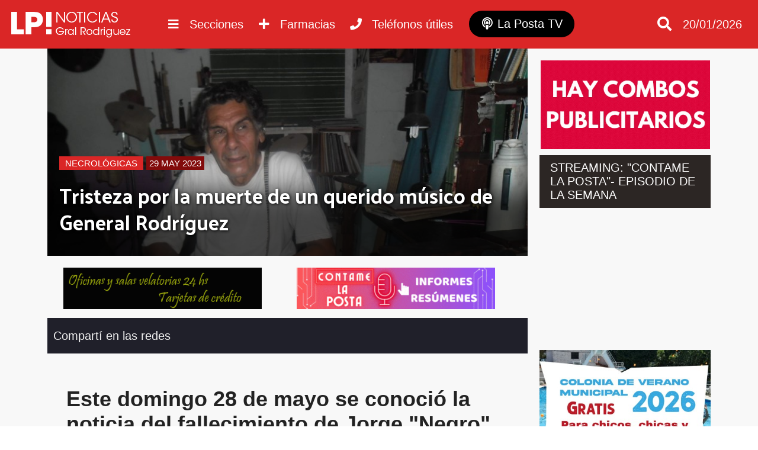

--- FILE ---
content_type: text/html; charset=utf-8
request_url: https://www.lapostanoticias.com.ar/2023-05-29/tristeza-por-la-muerte-de-un-querido-musico-de-general-rodriguez/
body_size: 7091
content:
<!DOCTYPE html><html lang="es"><head> <meta charset="utf-8"/><base href="https://www.lapostanoticias.com.ar"/> <meta name="viewport" content="width=device-width"/> <meta name="author" content="La Posta Noticias"/> <title>Tristeza por la muerte de un querido músico de General Rodríguez | Noticias de General Rodriguez</title> <meta name="description" content="Este domingo 28 de mayo se conoci&amp;oacute; la noticia del fallecimiento de Jorge &quot;Negro&quot; Cia..." /> <link rel="icon" href="images/favicon.png">  <link rel="stylesheet" href="css/main.min.css?v=2.2.28" />   <link rel="preconnect" href="https://fonts.gstatic.com"> <link href="https://fonts.googleapis.com/css2?family=Palanquin+Dark&display=swap" rel="stylesheet"> <link rel="preconnect" href="https://fonts.gstatic.com"> <link href="https://fonts.googleapis.com/css2?family=Staatliches&display=swap" rel="stylesheet"> <script src="//ajax.googleapis.com/ajax/libs/jquery/1.11.0/jquery.min.js"></script>  <meta name="keywords" content="en general rodriguez,musica" /> <link rel="canonical" href="https://www.lapostanoticias.com.ar/2023-05-29/tristeza-por-la-muerte-de-un-querido-musico-de-general-rodriguez/"/> <link rel="amphtml" href="https://www.lapostanoticias.com.ar/2023-05-29/tristeza-por-la-muerte-de-un-querido-musico-de-general-rodriguez/amp"> <meta property="og:title" content="Tristeza por la muerte de un querido m&uacute;sico de General Rodr&iacute;guez" /><meta property="og:description" content="Este domingo 28 de mayo se conoci&amp;oacute; la noticia del fallecimiento de Jorge &quot;Negro&quot; Cia..." /><meta property="og:type" content="article"/><meta property="og:image" content="https://www.lapostanoticias.com.ar/adjuntos/600/negro-ciarlone-1.jpg" /><meta name="twitter:card" content="summary_large_image" /><meta property="article:section" content="Necrológicas"/><meta name="twitter:site" content="@notitornquist" /><meta property="article:published_time" content="2023-05-29T21:45:00-03:00"/> <meta property="og:url" content="https://www.lapostanoticias.com.ar/2023-05-29/tristeza-por-la-muerte-de-un-querido-musico-de-general-rodriguez/" /><meta property="fb:app_id" content="1184720432150142" /> <meta name="twitter:image:src" content="https://www.lapostanoticias.com.ar/adjuntos/600/negro-ciarlone-1.jpg" /><script type="application/ld+json"> { "@context" : "http://schema.org/", "@type" : "NewsArticle", "author" : "La Posta Noticias", "publisher" : { "@type" : "Organization", "name" : "La Posta Noticias", "logo" : { "@type" : "ImageObject", "url" : "https://www.lapostanoticias.com.ar/images/ogimage.jpg" } }, "datePublished" : "2023-05-29T21:45:00-03:00", "image" : { "@type" : "ImageObject", "url" : "https://www.lapostanoticias.com.ar/adjuntos/600/negro-ciarlone-1.jpg", "width" : "1600", "height" : "1200" }, "headLine" : "Tristeza por la muerte de un querido m&uacute;sico de General Rodr&iacute;guez", "url" : "https://www.lapostanoticias.com.ar/2023-05-29/tristeza-por-la-muerte-de-un-querido-musico-de-general-rodriguez/", "keywords": "en general rodriguez,musica", "description": "Este domingo 28 de mayo se conoci&amp;oacute; la noticia del fallecimiento de Jorge &quot;Negro&quot; Cia...", "mainEntityOfPage" : { "type" : "WebPage", "id" : "https://www.lapostanoticias.com.ar" } }</script><script type="text/javascript"> (function (f, b) { if (!b.__SV) { var e, g, i, h; window.mixpanel = b; b._i = []; b.init = function (e, f, c) { function g(a, d) { var b = d.split("."); 2 == b.length && ((a = a[b[0]]), (d = b[1])); a[d] = function () { a.push([d].concat(Array.prototype.slice.call(arguments, 0))); }; } var a = b; "undefined" !== typeof c ? (a = b[c] = []) : (c = "mixpanel"); a.people = a.people || []; a.toString = function (a) { var d = "mixpanel"; "mixpanel" !== c && (d += "." + c); a || (d += " (stub)"); return d; }; a.people.toString = function () { return a.toString(1) + ".people (stub)"; }; i = "disable time_event track track_pageview track_links track_forms track_with_groups add_group set_group remove_group register register_once alias unregister identify name_tag set_config reset opt_in_tracking opt_out_tracking has_opted_in_tracking has_opted_out_tracking clear_opt_in_out_tracking start_batch_senders people.set people.set_once people.unset people.increment people.append people.union people.track_charge people.clear_charges people.delete_user people.remove".split( " "); for (h = 0; h < i.length; h++) g(a, i[h]); var j = "set set_once union unset remove delete".split(" "); a.get_group = function () { function b(c) { d[c] = function () { call2_args = arguments; call2 = [c].concat(Array.prototype.slice.call(call2_args, 0)); a.push([e, call2]); }; } for ( var d = {}, e = ["get_group"].concat( Array.prototype.slice.call(arguments, 0)), c = 0; c < j.length; c++) b(j[c]); return d; }; b._i.push([e, f, c]); }; b.__SV = 1.2; e = f.createElement("script"); e.type = "text/javascript"; e.async = !0; e.src = "undefined" !== typeof MIXPANEL_CUSTOM_LIB_URL ? MIXPANEL_CUSTOM_LIB_URL : "file:" === f.location.protocol && "//cdn.mxpnl.com/libs/mixpanel-2-latest.min.js".match(/^\/\//) ? "https://cdn.mxpnl.com/libs/mixpanel-2-latest.min.js" : "//cdn.mxpnl.com/libs/mixpanel-2-latest.min.js"; g = f.getElementsByTagName("script")[0]; g.parentNode.insertBefore(e, g); } })(document, window.mixpanel || []); mixpanel.init('61c5a9c2282e94cf89f2e7a8726490df', {debug: true, track_pageview: true, persistence: 'localStorage'});</script></head> <body class="desktop"><div class="menu-bar"><header id="top"> <div class="wfix"> <div class="table"> <div class="table-row"> <div class="table-cell headersec1"> <a href="https://www.lapostanoticias.com.ar" title="Ir al inicio"> <h3 class="header-logo" title="Ir al inicio"> <img src="/images/header-logo.png" alt="La Posta Noticias">  </h3> </a> </div> <div class="table-cell"> <div class="nav-content"> <nav> <ul class="wfix"> <li class="menu" > <a href="category/desarrollo-inmobiliario">Desarrollo inmobiliario <i class="fa fa-plus"></i><i class="fa fa-minus"></i></a> <div class="capabg"></div> <div class="linebot"></div> </a> </li><li class="menu" > <a href="category/deportes">Deportes <i class="fa fa-plus"></i><i class="fa fa-minus"></i></a> <div class="capabg"></div> <div class="linebot"></div> </a> </li><li class="menu" > <a href="category/cultura">Cultura <i class="fa fa-plus"></i><i class="fa fa-minus"></i></a> <div class="capabg"></div> <div class="linebot"></div> </a> </li><li class="menu" > <a href="category/solidaridad">Solidaridad <i class="fa fa-plus"></i><i class="fa fa-minus"></i></a> <div class="capabg"></div> <div class="linebot"></div> </a> </li><li class="menu submenu_fix" > <a href="category/politica">Política <i class="fa fa-plus"></i><i class="fa fa-minus"></i></a> <div class="capabg"></div> <div class="linebot"></div> </a> </li><li class="menu activo submenu_fix" > <a href="category/necrologicas">Necrológicas <i class="fa fa-plus"></i><i class="fa fa-minus"></i></a> <div class="capabg"></div> <div class="linebot"></div> </a> </li><li class="menu submenu_fix" > <a href="category/rodriguez-empresarial">Rodríguez empresarial <i class="fa fa-plus"></i><i class="fa fa-minus"></i></a> <div class="capabg"></div> <div class="linebot"></div> </a> </li><li class="menu submenu_fix" > <a href="category/futbol-infantil">Fútbol infantil <i class="fa fa-plus"></i><i class="fa fa-minus"></i></a> <div class="capabg"></div> <div class="linebot"></div> </a> </li><li class="menu submenu_fix" > <a href="category/municipalidad">Municipalidad <i class="fa fa-plus"></i><i class="fa fa-minus"></i></a> <div class="capabg"></div> <div class="linebot"></div> </a> </li><li class="menu submenu_fix" > <a href="category/destacado">Destacado <i class="fa fa-plus"></i><i class="fa fa-minus"></i></a> <div class="capabg"></div> <div class="linebot"></div> </a> </li><li class="menu submenu_fix" > <a href="category/gremiales">Gremiales <i class="fa fa-plus"></i><i class="fa fa-minus"></i></a> <div class="capabg"></div> <div class="linebot"></div> </a> </li><li class="menu submenu_fix" > <a href="category/educacion">Educación <i class="fa fa-plus"></i><i class="fa fa-minus"></i></a> <div class="capabg"></div> <div class="linebot"></div> </a> </li><li class="menu submenu_fix" > <a href="category/economia">Economía <i class="fa fa-plus"></i><i class="fa fa-minus"></i></a> <div class="capabg"></div> <div class="linebot"></div> </a> </li><li class="menu submenu_fix" > <a href="category/ecologia-noticias">Ecología <i class="fa fa-plus"></i><i class="fa fa-minus"></i></a> <div class="capabg"></div> <div class="linebot"></div> </a> </li><li class="menu submenu_fix" > <a href="category/transito">Tránsito <i class="fa fa-plus"></i><i class="fa fa-minus"></i></a> <div class="capabg"></div> <div class="linebot"></div> </a> </li><li class="menu submenu_fix" > <a href="category/tecnologia">Tecnología <i class="fa fa-plus"></i><i class="fa fa-minus"></i></a> <div class="capabg"></div> <div class="linebot"></div> </a> </li><li class="menu submenu_fix" > <a href="category/sociedad">Sociedad <i class="fa fa-plus"></i><i class="fa fa-minus"></i></a> <div class="capabg"></div> <div class="linebot"></div> </a> </li><li class="menu submenu_fix" > <a href="category/siniestros">Siniestros <i class="fa fa-plus"></i><i class="fa fa-minus"></i></a> <div class="capabg"></div> <div class="linebot"></div> </a> </li><li class="menu submenu_fix" > <a href="category/seguridad">Seguridad <i class="fa fa-plus"></i><i class="fa fa-minus"></i></a> <div class="capabg"></div> <div class="linebot"></div> </a> </li><li class="menu submenu_fix" > <a href="category/salud">Salud <i class="fa fa-plus"></i><i class="fa fa-minus"></i></a> <div class="capabg"></div> <div class="linebot"></div> </a> </li> </ul> </nav> <a class="btn_nav show_nav" href=""> <i class="fa fa-bars"></i> <span class="hidde_on_mobile">Secciones</span> </a> <a class="btn_nav open-popup-iframe" href="https://www.lapostanoticias.com.ar/farmacias-de-turno.php"> <i class="fas fa-plus"></i> <span class="hidde_on_mobile">Farmacias</span> </a> <a class="btn_nav open-popup-iframe" href="/telefonos-utiles/"> <i class="fas fa-phone"></i> <span class="hidde_on_mobile">Teléfonos útiles</span> </a> <a class="btn_nav btn_podcast" title="La Posta TV" href="https://www.lapostatv.com.ar"> <i class="fas fa-podcast"></i> <span class="hidde_on_mobile">La Posta TV</span> </a> </div> </div> <div class="table-cell column3" style="width:170px"> <a class="btn_search" href=""> <i class="fa fa-search"></i> </a> <a class="btn_pharma show_on_mobile btn_nav open-popup-iframe" href="https://www.lapostanoticias.com.ar/farmacias-de-turno.php"> <i class="fas fa-plus"></i> <span class="hidde_on_mobile">Farmacias</span> </a> <a class="show_on_mobile btn_nav open-popup-iframe" href="/telefonos-utiles/"> <i class="fas fa-phone"></i> <span class="hidde_on_mobile">Teléfonos útiles</span> </a> <a class="btn_podcast_mobile show_on_mobile btn_nav " href="https://www.lapostatv.com.ar"> <span style="font-size: 16px;display: inline-block;vertical-align: middle;padding-right: 4px;vertical-align: top;" >LP TV</span> <i class="fas fa-podcast"></i> </a> <div id="search-layout" class="wfix"> <input type="search" id="input-search" class="search_trigger" placeholder="Buscador de noticias"> <div id="search-result"></div> </div> <div class="top_fecha"> 20/01/2026 </div>   </div> </div> </div> </div>  </header></div> <div class="wfix pub2"><div class="table" id="pub2"> </div></div><div class="main"><div class="main-content"> <div class="main-article asideright"><div class="table"><article class="table-cell aside_article nothome"> <div class="noticia"> <div class="noticia-float-img"> <img alt="" height="1200" width="1600" src="adjuntos/800/negro-ciarlone-1.jpg"> <div class="opacity"> <div class="titulo-float "> <a class="categoria_link" href="/category/necrologicas">Necrológicas</a> <span class="notifech"> 29 MAY 2023 </span> <h1>Tristeza por la muerte de un querido músico de General Rodríguez</h1> </div> </div> </div><div class="publisTop"> <div class="publx tipo0">  <img src="adjuntos/bressanicabecera.gif" /> </div> <div class="publx tipo0">  <a rel="nofollow" target="_blank" href="/lkp.html?id=143"><img src="adjuntos/cabecera-contame-la-posta-podcast-1.gif" /></a> </div></div> <div class="titulo_seccion">Compartí en las redes <div class="share"> <div class="sharethis-inline-share-buttons"></div> </div> </div> <div class="noticia-content"> <div class="hnoti"> </div> <div class="text"> <h2><strong>Este domingo 28 de mayo se conoci&oacute; la noticia del fallecimiento de Jorge "Negro" Ciarlone, m&uacute;sico percusionista que aport&oacute; su talento durante a&ntilde;os a la cultura de General Rodr&iacute;guez.</strong></h2><p>Ciarlone era uno de los grandes exponentes del jazz en nuestra ciudad. As&iacute; lo record&oacute; el periodista y su amigo, N&eacute;stor Costa, quien coment&oacute; que "<em>Los Artilleros fue su primera incursi&oacute;n en el mundo de la m&uacute;sica con Daniel Molinari y Roberto Laborde. Luego siguieron los boleros en cabaret de la zona con 'Coco' Ferretti y la m&uacute;sica moderna con Dante Mouri&ntilde;o, Roberto Ojeda y Hugo Gonz&aacute;lez. Form&oacute; parte de un tr&iacute;o que hizo historia junto a Luis Dapuetto y Perico March&aacute;n (que romp&iacute;a las cuerdas de la guitarra en cada actuaci&oacute;n). Integr&oacute; la Orquesta Juvenil de Radio Nacional y el grupo Zoca en los 90 con Silvina Ceraso, 'Beto' del Gaudio, Carlos Boeck y Queco Le&iacute;das. Adem&aacute;s, tambi&eacute;n estuvo en La Greggory Jazz Band integrada por Greggorio Dom&iacute;nguez, Dar&iacute;o Escape, Gabriel Mullen y Silvia Ampudia".</em></p><p>A su vez, tambi&eacute;n mencion&oacute; que incursion&oacute; en la pol&iacute;tica y fue candidato a concejal por el Partido Comunista. Ciarlone ten&iacute;a 77 a&ntilde;os y, seg&uacute;n trascendi&oacute;, habr&iacute;a fallecido a ra&iacute;z de un inconveniente card&iacute;aco. Fue velado en una cocher&iacute;a de la calle Manny al 1000 en la ma&ntilde;ana de este lunes 29 de mayo.</p><p><span style="text-decoration: underline;">Foto: N&eacute;stor Costa.</span></p> </div><script async src="https://pagead2.googlesyndication.com/pagead/js/adsbygoogle.js"></script>  <ins class="adsbygoogle" style="display:block" data-ad-client="ca-pub-8188215088045640" data-ad-slot="3337591155" data-ad-format="auto" data-full-width-responsive="true"></ins> <script> (adsbygoogle = window.adsbygoogle || []).push({}); </script> <div class="tags"><a href="/tag/en-general-rodriguez" title="Noticias sobre en general rodriguez">en general rodriguez</a><a href="/tag/musica" title="Noticias sobre musica">musica</a> </div>  <div class="relacionadas"> <div class="titulo_seccion">Notas relacionadas</div> <div class="bloque"><div class="imglayout"> <a href="/2026-01-19/este-martes-hay-operativo-de-salud-conoce-los-puntos-de-atencion-y-servicios-disponibles/"> <img alt="Este martes hay operativo de salud: conoc&eacute; los puntos de atenci&oacute;n y servicios disponibles" class="lazy" data-src="adjuntos/320/17234189_49369245713091646512132416873808437255886804n.jpg"> </a> </div> <a href="category/necrologicas" class="titlecat" style="border-color:#000000">Necrológicas</a> <a href="/2026-01-19/este-martes-hay-operativo-de-salud-conoce-los-puntos-de-atencion-y-servicios-disponibles/" title="Este martes hay operativo de salud: conoc&eacute; los puntos de atenci&oacute;n y servicios disponibles"> <div class="titulo">Este martes hay operativo de salud: conocé los puntos de atención y servicios disponibles</div> </a> <span class="smalltext">19/01/2026</span> </div><div class="bloque"><div class="imglayout"> <a href="/2026-01-19/video-el-paso-a-paso-del-operativo-comando-y-el-rol-de-los-funcionarios-morenenses-implicados/"> <img alt="Video: El paso a paso del &ldquo;operativo comando&rdquo; y el rol de los funcionarios morenenses implicados" class="lazy" data-src="adjuntos/320/21471577_fa7b227d831c450980bd715e6a8301f6.jpg"> </a> </div> <a href="category/necrologicas" class="titlecat" style="border-color:#000000">Necrológicas</a> <a href="/2026-01-19/video-el-paso-a-paso-del-operativo-comando-y-el-rol-de-los-funcionarios-morenenses-implicados/" title="Video: El paso a paso del &ldquo;operativo comando&rdquo; y el rol de los funcionarios morenenses implicados"> <div class="titulo">Video: El paso a paso del “operativo comando” y el rol de los funcionarios morenenses implicados</div> </a> <span class="smalltext">19/01/2026</span> </div><div class="bloque"><div class="imglayout"> <a href="/2026-01-19/un-momento-muy-duro-la-familia-de-lautaro-boca-comunico-una-dificil-noticia-en-las-ultimas-horas/"> <img alt="&quot;Un momento muy duro&quot;: la familia de Lautaro Boca comunic&oacute; una dif&iacute;cil noticia en las &uacute;ltimas horas" class="lazy" data-src="adjuntos/320/21261380_fotor20260118212617.png"> </a> </div> <a href="category/necrologicas" class="titlecat" style="border-color:#000000">Necrológicas</a> <a href="/2026-01-19/un-momento-muy-duro-la-familia-de-lautaro-boca-comunico-una-dificil-noticia-en-las-ultimas-horas/" title="&quot;Un momento muy duro&quot;: la familia de Lautaro Boca comunic&oacute; una dif&iacute;cil noticia en las &uacute;ltimas horas"> <div class="titulo">"Un momento muy duro": la familia de Lautaro Boca comunicó una difícil noticia en las últimas horas</div> </a> <span class="smalltext">19/01/2026</span> </div> </div> <div class="titulo_seccion">Deja tu comentario</div> <div class="fb-comments" data-href="https://www.lapostanoticias.com.ar/2023-05-29/tristeza-por-la-muerte-de-un-querido-musico-de-general-rodriguez/" data-width="100%" data-numposts="10"></div>  </div></div></article><div class="table-cell aside"> <div class="banner" id="asd172"> <a href="https://bit.ly/3erUgN0" target="_blank"> <img src="/adjuntos/auspicia-aqui-banner-medio-1.gif"> </a></div> <div class="html" id="asd186"> <div class="mod_div"></div> <div class="mod_contorno"> <div class="mod_title">STREAMING: "CONTAME LA POSTA"- EPISODIO DE LA SEMANA</div><iframe width="400" height="225" src="https://www.youtube.com/embed/yktXAdJYNkQ" title="CLP Ep. 113 - Último programa del año + Resumen anual" frameborder="0" allow="accelerometer; autoplay; clipboard-write; encrypted-media; gyroscope; picture-in-picture; web-share" referrerpolicy="strict-origin-when-cross-origin" allowfullscreen></iframe></div> </div> <div class="mod_div"></div> <div class="banner" id="asd170"> <a href="https://generalrodriguez.gob.ar/" target="_blank"> <img src="/adjuntos/400/aviso-web-colonia.jpg"> </a></div> <div class="banner" id="asd187"> <a href="https://bit.ly/45kWMwu" target="_blank"> <img src="/adjuntos/emergentes-jalit-y-sayco-video-1.gif"> </a></div> <div class="banner" id="asd196"> <a href="https://t2m.io/iOYbcqaF" target="_blank"> <img src="/adjuntos/banner-sidebar-perea.gif"> </a></div> <div class="banner" id="asd201"> <a href="https://www.facebook.com/profile.php?id=61569049787903" target="_blank"> <img src="/adjuntos/banner-medio-para-web-1.gif"> </a></div> <div class="banner" id="asd200"> <a href="https://t2m.io/G94A39dm" target="_blank"> <img src="/adjuntos/11.gif"> </a></div> <div class="banner" id="asd202"> <a href="https://t2m.io/RThOOc8Z" target="_blank"> <img src="/adjuntos/adobe-express-banner-medio-lotes-para-todos-2-desarrollos.gif"> </a></div> <div class="banner" id="asd158"> <a href="https://wa.link/k5k4c1" target="_blank"> <video autoplay muted loop> <source src="/adjuntos/bannergifwhattsapp.webm" type="video/webm"> </video> </a></div> <div class="publicidad_ale_sel" id="asd195"><img src="adjuntos/bannerneumaticosrocca.gif" alt="ROCCA NEUMATICOS" /></div> <div class="banner" id="asd164"> <a href="https://wa.link/gmok71" target="_blank"> <video autoplay muted loop> <source src="/adjuntos/topservicenuevo2.webm" type="video/webm"> </video> </a></div> <div class="banner" id="asd159"> <a href="https://api.whatsapp.com/send?phone=541163354394&text=Hola,%20vi%20una%20publicidad%20en%20La%20Posta%20Noticias%20y%20quisiera%20hacer%20una%20consulta%20con%20el%20estudio." target="_blank"> <video autoplay muted loop> <source src="/adjuntos/consultorablz.webm" type="video/webm"> </video> </a></div><script async src="https://pagead2.googlesyndication.com/pagead/js/adsbygoogle.js"></script>  <ins class="adsbygoogle" style="display:block" data-ad-client="ca-pub-8188215088045640" data-ad-slot="7887032640" data-ad-format="auto" data-full-width-responsive="true"></ins> <script> (adsbygoogle = window.adsbygoogle || []).push({}); </script>  </div></div></div></div> </div>  <footer> <div class="wfix"> <div class="table"> <div class="table-row"> <div class="table-cell"> <img src="/images/header-logo.png" alt="La Posta Noticias"> <div class="linetext"> <div>LA POSTA NOTICIAS</div> <div>General Rodriguez, Buenos Aires, Argentina</div> <br> <ul class="quicklink"> <li > <a href="category/sobre-la-posta">Sobre La Posta</a> </li> <li > <a href="category/concursos">Concursos</a> </li> <li > <a href="page/auspicia-en-la-posta">Publicidad</a> </li> </ul> </div> </div> <div class="table-cell"> <h4>MÁS NOTICIAS</h4> <ul class="quicklink"> <li><a href="category/mas-de-la-posta">Más de La Posta</a></li><li><a href="category/desarrollo-inmobiliario">Desarrollo inmobiliario</a></li><li><a href="category/noticias">Noticias</a></li><li><a href="category/deportes">Deportes</a></li><li><a href="category/cultura">Cultura</a></li><li><a href="category/cortitas">Cortitas</a></li><li><a href="category/solidaridad">Solidaridad</a></li><li><a href="category/politica">Política</a></li><li><a href="category/necrologicas">Necrológicas</a></li><li><a href="category/rodriguez-empresarial">Rodríguez empresarial</a></li> </ul> <ul class="quicklink"><li><a href="category/futbol-infantil">Fútbol infantil</a></li><li><a href="category/municipalidad">Municipalidad</a></li><li><a href="category/destacado">Destacado</a></li><li><a href="category/gremiales">Gremiales</a></li><li><a href="category/educacion">Educación</a></li><li><a href="category/economia">Economía</a></li><li><a href="category/ecologia-noticias">Ecología</a></li><li><a href="category/transito">Tránsito</a></li><li><a href="category/tecnologia">Tecnología</a></li><li><a href="category/sociedad">Sociedad</a></li><li><a href="category/siniestros">Siniestros</a></li><li><a href="category/seguridad">Seguridad</a></li><li><a href="category/salud">Salud</a></li> </ul> </div> <div class="table-cell"> <h4>MANTENTE ACTUALIZADO</h4> <div class="suscribe"> <input type="email" name="email" placeholder="Ingresá tu email..."> <a btn="btn_suscribe" href="#"><i class="fa fa-paper-plane"></i></a> </div>  <br><br> <a href="/contacto">Reportar un error</a> </div> </div> </div> </div> <div class="pie"> <div class="wfix"> <span>La Posta Noticias | Todos Los Derechos Reservados &copy; 2026 | <a href="/propiedad-intelectual">(DNDA)</a> </span> <a style="display:block;padding:15px" href="https://xweb.ar" target="_blank" title="Desarrollo web y hosting">Desarrollado y alojado por XWEB.AR</a> </div> </div> </footer> <div class="back-top"><a href="javascript:void(0);"><i class="fa fa-angle-up" aria-hidden="true"></i></a></div> <link rel="stylesheet" href="css/modulos.min.css?v=2.2.28" /> <script src="js/sitio.min.js?v=2.2.28"></script> <link rel="stylesheet" href="https://use.fontawesome.com/releases/v5.5.0/css/all.css" integrity="sha384-B4dIYHKNBt8Bc12p+WXckhzcICo0wtJAoU8YZTY5qE0Id1GSseTk6S+L3BlXeVIU" crossorigin="anonymous"> <script type='text/javascript' src='https://platform-api.sharethis.com/js/sharethis.js#property=5f73636317d090001260dc9c&product=sop' async='async'></script> <div id="fb-root"></div> <script async defer crossorigin="anonymous" src="https://connect.facebook.net/es_ES/sdk.js#xfbml=1&version=v15.0&appId=1184720432150142&autoLogAppEvents=1" nonce="DLFkdihf"></script><script> (function(i,s,o,g,r,a,m){i['GoogleAnalyticsObject']=r;i[r]=i[r]||function(){ (i[r].q=i[r].q||[]).push(arguments)},i[r].l=1*new Date();a=s.createElement(o), m=s.getElementsByTagName(o)[0];a.async=1;a.src=g;m.parentNode.insertBefore(a,m) })(window,document,'script','https://www.google-analytics.com/analytics.js','ga'); ga('create', 'UA-84298269-1', 'auto'); ga('send', 'pageview');</script><script async src="https://www.googletagmanager.com/gtag/js?id=G-RWHHYT944L"></script><script> window.dataLayer = window.dataLayer || []; function gtag(){dataLayer.push(arguments);} gtag('js', new Date()); gtag('config', 'G-RWHHYT944L');</script><script async src="//stats.xweb.ar/connect.js?id=22-KLFIS9"></script><script type="text/javascript" src="/js/push.min.js?v=2.2.28"></script>  <script defer src="https://overtracking.com/p/B8q9StwqSq2unbQ0"></script><script defer src="https://static.cloudflareinsights.com/beacon.min.js/vcd15cbe7772f49c399c6a5babf22c1241717689176015" integrity="sha512-ZpsOmlRQV6y907TI0dKBHq9Md29nnaEIPlkf84rnaERnq6zvWvPUqr2ft8M1aS28oN72PdrCzSjY4U6VaAw1EQ==" data-cf-beacon='{"version":"2024.11.0","token":"d371f7d91e164f0a9feee43fcbc12225","r":1,"server_timing":{"name":{"cfCacheStatus":true,"cfEdge":true,"cfExtPri":true,"cfL4":true,"cfOrigin":true,"cfSpeedBrain":true},"location_startswith":null}}' crossorigin="anonymous"></script>
</body></html>

--- FILE ---
content_type: text/html; charset=utf-8
request_url: https://www.google.com/recaptcha/api2/aframe
body_size: 266
content:
<!DOCTYPE HTML><html><head><meta http-equiv="content-type" content="text/html; charset=UTF-8"></head><body><script nonce="0Kp2Drs2_fcFHw2NcOOGfw">/** Anti-fraud and anti-abuse applications only. See google.com/recaptcha */ try{var clients={'sodar':'https://pagead2.googlesyndication.com/pagead/sodar?'};window.addEventListener("message",function(a){try{if(a.source===window.parent){var b=JSON.parse(a.data);var c=clients[b['id']];if(c){var d=document.createElement('img');d.src=c+b['params']+'&rc='+(localStorage.getItem("rc::a")?sessionStorage.getItem("rc::b"):"");window.document.body.appendChild(d);sessionStorage.setItem("rc::e",parseInt(sessionStorage.getItem("rc::e")||0)+1);localStorage.setItem("rc::h",'1768903470535');}}}catch(b){}});window.parent.postMessage("_grecaptcha_ready", "*");}catch(b){}</script></body></html>